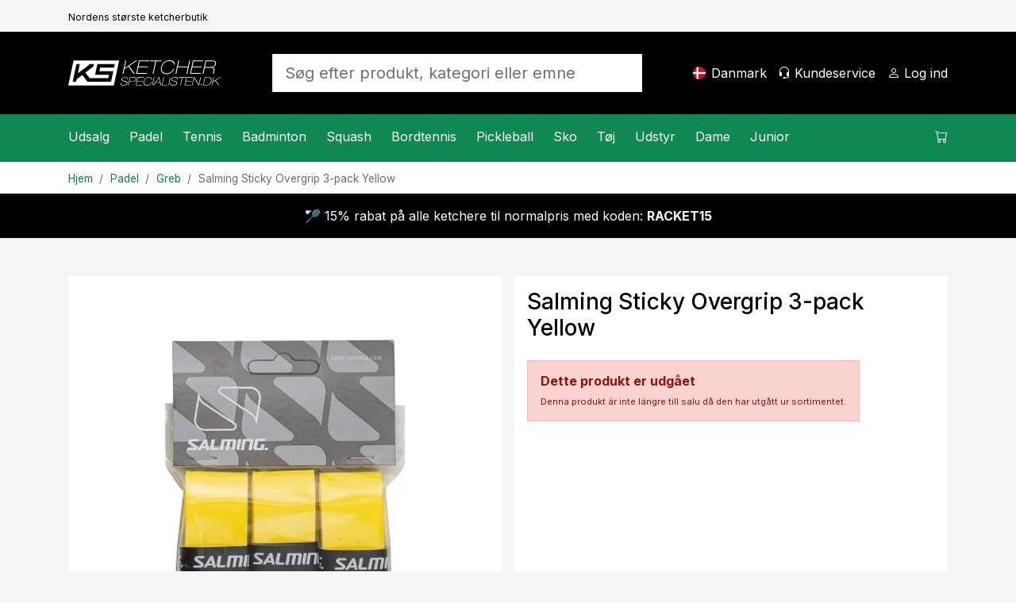

--- FILE ---
content_type: text/html; charset=utf-8
request_url: https://www.ketcherspecialisten.dk/artikel/salming-sticky-overgrip-3-pack-yellow/
body_size: 20567
content:

<!DOCTYPE html>
<html lang="da">
<head>
    <meta charset="utf-8" />
    <meta name="viewport" content="width=device-width, initial-scale=1.0" />
    <title>Salming Sticky Overgrip 3-pack Yellow - Ketcherspecialisten.dk</title>

    <link rel="preconnect" href="https://cdn.courtside.se" crossorigin>
    <link rel="dns-prefetch" href="https://cdn.courtside.se">
    <link rel="preconnect" href="https://cdn.jsdelivr.net" crossorigin>
    <link rel="dns-prefetch" href="//cdn.jsdelivr.net">
    <link rel="preconnect" href="https://fonts.googleapis.com">
    <link rel="preconnect" href="https://fonts.gstatic.com" crossorigin>

    
        <link rel="preload" as="image" fetchpriority="high" href="https://cdn.courtside.se/_files/productmedia/Thumbnail_Large/11210_23945.webp" imagesrcset="https://cdn.courtside.se/_files/productmedia/Thumbnail_Small/11210_23945.webp 320w, https://cdn.courtside.se/_files/productmedia/Thumbnail_Medium/11210_23945.webp 640w, https://cdn.courtside.se/_files/productmedia/Thumbnail_Large/11210_23945.webp 1024w, https://cdn.courtside.se/_files/productmedia/11210_23945.jpg 1600w" imagesizes="(min-width: 1200px) 600px, (min-width: 992px) 520px, (min-width: 768px) 720px, 100vw" />
    <link rel="stylesheet" href="/js/ext-components/fancybox/jquery.fancybox.css?v=3zMLjxZdgraqrv_W40GMqVuuQauCJx3wh3WQqOmiZts" />


        <link rel="canonical" href="https://www.ketcherspecialisten.dk/artikel/salming-sticky-overgrip-3-pack-yellow/" />


    
        <meta http-equiv="content-language" content="da-dk">
        <link rel="apple-touch-icon" sizes="180x180" href="https://cdn.courtside.se/_files/favicon/ketcherspecialisten/apple-touch-icon.png?v=2022">
<link rel="icon" type="image/png" sizes="32x32" href="https://cdn.courtside.se/_files/favicon/ketcherspecialisten/favicon-32x32.png?v=2022">
<link rel="icon" type="image/png" sizes="16x16" href="https://cdn.courtside.se/_files/favicon/ketcherspecialisten/favicon-16x16.png?v=2022">
<link rel="manifest" href="https://cdn.courtside.se/_files/favicon/ketcherspecialisten/site.webmanifest?v=2022">
<link rel="mask-icon" href="https://cdn.courtside.se/_files/favicon/ketcherspecialisten/safari-pinned-tab.svg?v=2022" color="#1c955f">
<link rel="shortcut icon" href="https://cdn.courtside.se/_files/favicon/ketcherspecialisten/favicon.ico?v=2022">
<meta name="msapplication-TileColor" content="#ffffff">
<meta name="msapplication-config" content="https://cdn.courtside.se/_files/favicon/ketcherspecialisten/browserconfig.xml?v=2022">
<meta name="theme-color" content="#ffffff">
        <meta property="og:type" content="website" />
        <meta property="og:site_name" content="Ketcherspecialisten.dk" />
    

    
            <link rel="alternate" href="https://ledapshop.com/" hreflang="x-default" />
    

        <meta name="description" content="Overgreb fra Salming." />
        <meta property="og:title" content="Salming Sticky Overgrip 3-pack Yellow - Ketcherspecialisten.dk" />
        <meta property="og:image" content="https://www.ketcherspecialisten.dkhttps://cdn.courtside.se/_files/productmedia/11210_23945.jpg?v=1.jpg" />
        <meta property="og:description" content="Overgreb fra Salming." />
        <meta property="og:url" content="https://www.ketcherspecialisten.dk/artikel/salming-sticky-overgrip-3-pack-yellow/" />
        <meta name="twitter:title" content="Salming Sticky Overgrip 3-pack Yellow - Ketcherspecialisten.dk" />
        <meta name="twitter:image" content="https://www.ketcherspecialisten.dkhttps://cdn.courtside.se/_files/productmedia/11210_23945.jpg?v=1.jpg" />
    

        <link rel="preconnect" href="https://fonts.googleapis.com">
<link rel="preconnect" href="https://fonts.gstatic.com" crossorigin>
<link href="https://fonts.googleapis.com/css2?family=Inter:wght@400;500;700&display=swap" rel="stylesheet">
            <link rel="stylesheet" href="/css/bootstrap.min.css?v=ww8zUc1gAeWjYpwbLvpoZLdoSLSGs3Ko4h6fhxBA03w" />
            <link rel="stylesheet" href="/css/site.min.css?v=qpBeKQ6bB0u1HJ7eSXLTmLlvE9SjoTIKwbyjCnowg2c" />
    

    <link rel="stylesheet" href="/lib/vanilla-cookieconsent/dist/cookieconsent.min.css" media="print" onload="this.media='all'">
    <link rel="preload" href="https://cdn.jsdelivr.net/npm/bootstrap-icons@1.9.1/font/bootstrap-icons.css" as="style" onload="this.onload=null;this.rel='stylesheet'">
    <noscript><link rel="stylesheet" href="https://cdn.jsdelivr.net/npm/bootstrap-icons@1.9.1/font/bootstrap-icons.css"></noscript>
    <link rel="preload" href="https://fonts.googleapis.com/css?family=Material+Icons+Outlined" as="style" onload="this.onload=null;this.rel='stylesheet'">
    <noscript><link rel="stylesheet" href="https://fonts.googleapis.com/css?family=Material+Icons+Outlined"></noscript>
</head>
<body>
    
            <div class="pre-header d-none d-xl-block">
                <div class="container container-default py-2">
                    <div class="row">
                            <div class="col"><small><small>Nordens st&#xF8;rste ketcherbutik</small></small></div>
                    </div>
                </div>
            </div>
    
    <header>
        <div class="logo-bar">
            <div class="container container-default py-2 py-xl-4">
                <div class="row align-items-center">
                    
                        <div class="col-auto order-0 col-md-auto d-xl-none mobile-menu">
                            <a href="#" id="mobileMenu" class="menu-item" aria-expanded="false" aria-label="Menu&#xA;">
                                <span class="bi-list menu-item-icon expanded-hide"></span><span class="bi-x-lg menu-item-icon expanded-show"></span>
                                <span class="menu-item-title">Menu&#xA;</span>
                            </a>
                        </div>
                        <div class="col-auto order-1 mx-auto mx-xl-0 logo py-2">
                            <a href="/" class="d-block">
                                    <img decoding="async" fetchpriority="low" src="https://cdn.courtside.se/_files/logo/ketcherspecialisten/logo.svg" alt="Ketcherspecialisten.dk Logo" />
                            </a>
                        </div>
                    
                    <div class="col-auto order-2 order-md-3 col-md-auto text-end">
                        
                                <a href="#" class="menu-item d-none d-xl-inline-block" onclick="trinityShop.openModalCountrySwitch(); return false;">
                                    <span class="fi fis rounded menu-item-icon" style="background-image: url(https://cdn.courtside.se/_files/flag-icons/1x1/dk.svg);"></span>
                                    <span class="menu-item-title">Danmark</span>
                                </a>
                                <a href="#" id="mobileSearch" data-bs-toggle="collapse" data-bs-target=".search" class="menu-item d-md-none" aria-label="S&#xF8;g&#xA;">
                                    <span class="bi-search menu-item-icon"></span>
                                </a>
                                <a href="/kundeservice/" class="menu-item d-none d-xl-inline-block">
                                    <span class="bi-headset menu-item-icon"></span>
                                    <span class="menu-item-title">Kundeservice&#xA;</span>
                                </a>
                        
                            <a href="#" data-bs-toggle="modal" data-bs-target="#modalCustomerAccount" class="menu-item" aria-label="Log ind&#xA;">
                                <span class="bi-person menu-item-icon"></span>
                                <span class="menu-item-title MyAccount" style="display: none;">Min konto</span>
                                <span class="menu-item-title LogIn" style="">Log ind&#xA;</span>
                            </a>

                        <a href="#" class="menu-item position-relative ShowCart d-xl-none" data-bs-toggle="modal" data-bs-target="#modalCart" aria-label="Indk&#xF8;bskurv&#xA;">
                            <span class="CartQuantity" style="display: none;"></span>
                            <span class="bi-cart menu-item-icon CartIcon"></span>
                            <span class="menu-item-title">
                                <span class="CartTotalSumPlaceholder">Indk&#xF8;bskurv&#xA;</span>
                                <span class="CartTotalSum" style="display: none;"></span>
                            </span>
                        </a>
                    </div>

                    <div class="col-12 order-3 col-md order-md-2 px-md-5 mx-auto search collapse">
                        <form autocomplete="off" method="post" action="" aria-label="S&#xF8;g efter produkt, kategori eller emne&#xA;">
                            
                                    <input autocomplete="false" name="hidden" type="text" style="display:none;">
                                    <input id="searchInput" name="searchInput" type="search" class="form-control form-control-lg SearchInput border-0 no-tab" placeholder="S&#xF8;g efter produkt, kategori eller emne&#xA;" autocomplete="off" />
                                    <a class="menu-item d-none" href="#" data-id="searchResult" data-hasmenu="true"></a>
                            
                        <input name="__RequestVerificationToken" type="hidden" value="CfDJ8Ctw37m_nGFHgcDsP-kyOZD15LQoO5PdwwxAx67_jCC8oCpOj6iS0Ilhd943EA0Izida81RSihBM70RUYjHvEtIoz0RamfBHcajUeHECIRzalYZfsse8JHPfA0GJ6dkbKkcGpUtEGlHavdNF8k6Ftrs" /></form>
                    </div>

                </div>
            </div>
        </div>
            <div class="menu-bar">
                <div class="container p-0">
                    <menu>
                        <div class="menu-content">
                            <div class="row">
                                <div class="col">
                                    
                                        <nav class="main-menu">
                                                        <div class="menu-item" data-id="3593" data-hasmenu="true">
                                                            <a href="#">Udsalg<span class="bi-chevron-right float-end d-xl-none"></span></a>
                                                            <div class="mega-menu p-0 py-xl-5 px-xl-3" data-id="3593">
                                                                <div class="container">
                                                                    <div class="row">
                                                                            <div class="col-12 col-xl-2">
                                                                                <div class="d-block d-xl-none sub-menu-item">
                                                                                    <a href="/kategorier/udsalg/" class="fw-bold">Udsalg:</a>
                                                                                    <a href="#" class="float-end" onclick="megaMenu.closeSubMenu(); return false;">
                                                                                        <span class="bi-arrow-left me-2"></span>Tilbage&#xA;
                                                                                    </a>
                                                                                </div>
                                                                                <a href="/kategorier/udsalg/" class="h6 d-none d-xl-block  mb-xl-1">Udsalg</a>
                                                                                    <a href="/kategorier/udsalg/padel/" class="d-block sub-menu-item mb-xl-1">Padel</a>
                                                                                    <a href="/kategorier/udsalg/tennis/" class="d-block sub-menu-item mb-xl-1">Tennis</a>
                                                                                    <a href="/kategorier/udsalg/badminton/" class="d-block sub-menu-item mb-xl-1">Badminton</a>
                                                                                    <a href="/kategorier/udsalg/squash/" class="d-block sub-menu-item mb-xl-1">Squash</a>
                                                                                    <a href="/kategorier/udsalg/bordtennis/" class="d-block sub-menu-item mb-xl-1">Bordtennis</a>
                                                                                    <a href="/kategorier/udsalg/pickleball/" class="d-block sub-menu-item mb-xl-1">Pickleball</a>
                                                                            </div>



                                                                    </div>
                                                                </div>
                                                            </div>

                                                        </div>
                                                        <div class="menu-item" data-id="26" data-hasmenu="true">
                                                            <a href="#">Padel<span class="bi-chevron-right float-end d-xl-none"></span></a>
                                                            <div class="mega-menu p-0 py-xl-5 px-xl-3" data-id="26">
                                                                <div class="container">
                                                                    <div class="row">
                                                                            <div class="col-12 col-xl-2">
                                                                                <div class="d-block d-xl-none sub-menu-item">
                                                                                    <a href="/kategorier/padel/" class="fw-bold">Padel:</a>
                                                                                    <a href="#" class="float-end" onclick="megaMenu.closeSubMenu(); return false;">
                                                                                        <span class="bi-arrow-left me-2"></span>Tilbage&#xA;
                                                                                    </a>
                                                                                </div>
                                                                                <a href="/kategorier/padel/" class="h6 d-none d-xl-block  mb-xl-1">Padel</a>
                                                                                    <a href="/kategorier/padel/kampagner-padel/" class="d-block sub-menu-item mb-xl-1">Kampagner</a>
                                                                                    <a href="/kategorier/deals/padel-deals/" class="d-block sub-menu-item mb-xl-1">Deals</a>
                                                                                    <a href="/kategorier/padel/padelbat/" class="d-block sub-menu-item mb-xl-1">Bat</a>
                                                                                    <a href="/kategorier/padel/padelbolde/" class="d-block sub-menu-item mb-xl-1">Bolde</a>
                                                                                    <a href="/kategorier/padel/padelgreb/" class="d-block sub-menu-item mb-xl-1">Greb</a>
                                                                                    <a href="/kategorier/padel/padeltasker/" class="d-block sub-menu-item mb-xl-1">Tasker</a>
                                                                                    <a href="/kategorier/padel/padeltj/" class="d-block sub-menu-item mb-xl-1">T&#xF8;j</a>
                                                                                    <a href="/kategorier/padel/padelsko/" class="d-block sub-menu-item mb-xl-1">Sko</a>
                                                                                    <a href="/kategorier/padel/padeltilbehr/" class="d-block sub-menu-item mb-xl-1">Tilbeh&#xF8;r</a>
                                                                                    <a href="/sider/padel-nyheder/" class="d-block sub-menu-item mb-xl-1">Nyheder</a>
                                                                            </div>

                                                                            <div class="col-12 p-4 pb-0 col-xl-2 px-xl-2 py-xl-0">
                                                                                <h6 class="mb-1">Varem&#xE6;rker&#xA;</h6>
                                                                                    <a class="d-block mb-1" href="/varemaerker/head">Head</a>
                                                                                    <a class="d-block mb-1" href="/varemaerker/cabra">Cabra</a>
                                                                                    <a class="d-block mb-1" href="/varemaerker/bullpadel">Bullpadel</a>
                                                                                    <a class="d-block mb-1" href="/varemaerker/nox">Nox</a>
                                                                                    <a class="d-block mb-1" href="/varemaerker/tretorn">Tretorn</a>
                                                                                    <a class="d-block mb-1" href="/varemaerker/babolat">Babolat</a>
                                                                                    <a class="d-block mb-1" href="/varemaerker/adidas">Adidas</a>
                                                                                    <a class="d-block mb-1" href="/varemaerker/wilson">Wilson</a>
                                                                                    <a class="d-block mb-1" href="/varemaerker/siux">Siux</a>
                                                                            </div>

                                                                                <div class="col-12 p-4 pb-0 col-xl-2 px-xl-2 py-xl-0">
                                                                                        <h6 class="mb-1">Inspiration og guider</h6>
                                                                                            <a class="d-block mb-1" href="/sider/padelbat-guide/">At v&#xE6;lge det rigtige padelbat</a>
                                                                                            <a class="d-block mb-1" href="/sider/guide-padelsko/">V&#xE6;lg de rette padelsko</a>
                                                                                            <a class="d-block mb-1" href="/sider/padelregler/">Padelregler</a>
                                                                                            <a class="d-block mb-1" href="/sider/populre-kontrolbats-til-padel/">Popul&#xE6;re kontrolbats til padel</a>
                                                                                            <a class="d-block mb-1" href="/sider/populre-hastighedsbats-till-padel/">Popul&#xE6;re hastighedsbat til padel</a>
                                                                                </div>
                                                                                <div class="col-12 p-4 col-xl-6 px-xl-2 py-xl-0">
                                                                                    <div class="row row-height row-height-3-1">
                                                                                            <div class="col-12 mb-3 col-xl-6 mb-xl-0">
                                                                                                <a href="/produktguide/padel/padelbat/" class="p-3 menu-item-promotion" style="background-image: url(https://cdn.courtside.se/_files/cm-images/43efa40a-694e-4b85-b1ed-37de444e11fa.jpg);">
                                                                                                    <div class="promotion-content">
                                                                                                        <h4>Sv&#xE6;rt at v&#xE6;lge en padelketcher?</h4>
                                                                                                        <p>Se, hvilken ketcher vores produktguide anbefaler til dig, og f&#xE5; 10% rabat!</p>
                                                                                                        <p class="mt-auto">
                                                                                                            <span class="btn btn-primary btn-lg">Vis</span>
                                                                                                        </p>
                                                                                                    </div>
                                                                                                </a>

                                                                                            </div>

                                                                                    </div>
                                                                                </div>

                                                                    </div>
                                                                </div>
                                                            </div>

                                                        </div>
                                                        <div class="menu-item" data-id="6" data-hasmenu="true">
                                                            <a href="#">Tennis<span class="bi-chevron-right float-end d-xl-none"></span></a>
                                                            <div class="mega-menu p-0 py-xl-5 px-xl-3" data-id="6">
                                                                <div class="container">
                                                                    <div class="row">
                                                                            <div class="col-12 col-xl-2">
                                                                                <div class="d-block d-xl-none sub-menu-item">
                                                                                    <a href="/kategorier/tennis/" class="fw-bold">Tennis:</a>
                                                                                    <a href="#" class="float-end" onclick="megaMenu.closeSubMenu(); return false;">
                                                                                        <span class="bi-arrow-left me-2"></span>Tilbage&#xA;
                                                                                    </a>
                                                                                </div>
                                                                                <a href="/kategorier/tennis/" class="h6 d-none d-xl-block  mb-xl-1">Tennis</a>
                                                                                    <a href="/kategorier/tennis/kampagner-tennis/" class="d-block sub-menu-item mb-xl-1">Kampagner</a>
                                                                                    <a href="/kategorier/tennis/tennisketchere/" class="d-block sub-menu-item mb-xl-1">Ketchere</a>
                                                                                    <a href="/kategorier/tennis/tennisbolde/" class="d-block sub-menu-item mb-xl-1">Bolde</a>
                                                                                    <a href="/kategorier/tennis/tennisgreb/" class="d-block sub-menu-item mb-xl-1">Tennisgreb</a>
                                                                                    <a href="/kategorier/tennis/tennistasker/" class="d-block sub-menu-item mb-xl-1">Tasker</a>
                                                                                    <a href="/kategorier/tennis/tennisstrenge/" class="d-block sub-menu-item mb-xl-1">Strenge</a>
                                                                                    <a href="/kategorier/tennis/tennissko/" class="d-block sub-menu-item mb-xl-1">Sko</a>
                                                                                    <a href="/kategorier/tennis/tennistj/" class="d-block sub-menu-item mb-xl-1">T&#xF8;j</a>
                                                                                    <a href="/sider/tennis-nyheder/" class="d-block sub-menu-item mb-xl-1">Nyheder</a>
                                                                            </div>

                                                                            <div class="col-12 p-4 pb-0 col-xl-2 px-xl-2 py-xl-0">
                                                                                <h6 class="mb-1">Varem&#xE6;rker&#xA;</h6>
                                                                                    <a class="d-block mb-1" href="/varemaerker/wilson">Wilson</a>
                                                                                    <a class="d-block mb-1" href="/varemaerker/babolat">Babolat</a>
                                                                                    <a class="d-block mb-1" href="/varemaerker/head">Head</a>
                                                                                    <a class="d-block mb-1" href="/varemaerker/yonex">Yonex</a>
                                                                                    <a class="d-block mb-1" href="/varemaerker/tecnifibre">Tecnifibre</a>
                                                                                    <a class="d-block mb-1" href="/varemaerker/lacoste">Lacoste</a>
                                                                            </div>

                                                                                <div class="col-12 p-4 pb-0 col-xl-2 px-xl-2 py-xl-0">
                                                                                        <h6 class="mb-1">Inspiration og guider</h6>
                                                                                            <a class="d-block mb-1" href="/sider/tennisketcher-guide/">Find den rigtige tennisketcher</a>
                                                                                            <a class="d-block mb-1" href="/sider/tennissko-guide/">Guide til tennissko</a>
                                                                                            <a class="d-block mb-1" href="/sider/tennisstrenge-guide/">Guide til ketcherstrenge</a>
                                                                                            <a class="d-block mb-1" href="/sider/den-professionelles-valg-tennis/">Den professionelles valg 2026</a>
                                                                                            <a class="d-block mb-1" href="/sider/tennisketcher-bedst-i-test/">Tennisketcher - Bedst i test</a>
                                                                                </div>
                                                                                <div class="col-12 p-4 col-xl-6 px-xl-2 py-xl-0">
                                                                                    <div class="row row-height row-height-3-1">
                                                                                            <div class="col-12 mb-3 col-xl-6 mb-xl-0">
                                                                                                <a href="/produktguide/tennis/tennisketchere/" class="p-3 menu-item-promotion" style="background-image: url(https://cdn.courtside.se/_files/cm-images/a8a839a4-600a-4490-8813-f303310eb195.jpg);">
                                                                                                    <div class="promotion-content">
                                                                                                        <h4>Sv&#xE6;rt at v&#xE6;lge en tennisketcher?</h4>
                                                                                                        <p>Se, hvilken ketcher vores produktguide anbefaler til dig, og f&#xE5; 10% rabat!</p>
                                                                                                        <p class="mt-auto">
                                                                                                            <span class="btn btn-primary btn-lg">Vis</span>
                                                                                                        </p>
                                                                                                    </div>
                                                                                                </a>

                                                                                            </div>

                                                                                    </div>
                                                                                </div>

                                                                    </div>
                                                                </div>
                                                            </div>

                                                        </div>
                                                        <div class="menu-item" data-id="9" data-hasmenu="true">
                                                            <a href="#">Badminton<span class="bi-chevron-right float-end d-xl-none"></span></a>
                                                            <div class="mega-menu p-0 py-xl-5 px-xl-3" data-id="9">
                                                                <div class="container">
                                                                    <div class="row">
                                                                            <div class="col-12 col-xl-2">
                                                                                <div class="d-block d-xl-none sub-menu-item">
                                                                                    <a href="/kategorier/badminton/" class="fw-bold">Badminton:</a>
                                                                                    <a href="#" class="float-end" onclick="megaMenu.closeSubMenu(); return false;">
                                                                                        <span class="bi-arrow-left me-2"></span>Tilbage&#xA;
                                                                                    </a>
                                                                                </div>
                                                                                <a href="/kategorier/badminton/" class="h6 d-none d-xl-block  mb-xl-1">Badminton</a>
                                                                                    <a href="/kategorier/badminton/kampagner-badminton/" class="d-block sub-menu-item mb-xl-1">Kampagner</a>
                                                                                    <a href="/kategorier/badminton/badmintonketchere/" class="d-block sub-menu-item mb-xl-1">Ketchere</a>
                                                                                    <a href="/kategorier/badminton/badmintonbolde/" class="d-block sub-menu-item mb-xl-1">Bolde</a>
                                                                                    <a href="/kategorier/badminton/badmintontasker/" class="d-block sub-menu-item mb-xl-1">Tasker</a>
                                                                                    <a href="/kategorier/badminton/badmintonstrenge/" class="d-block sub-menu-item mb-xl-1">Strenge</a>
                                                                                    <a href="/kategorier/badminton/badmintonsko/" class="d-block sub-menu-item mb-xl-1">Sko</a>
                                                                                    <a href="/sider/badminton-nyheder/" class="d-block sub-menu-item mb-xl-1">Nyheder</a>
                                                                            </div>

                                                                            <div class="col-12 p-4 pb-0 col-xl-2 px-xl-2 py-xl-0">
                                                                                <h6 class="mb-1">Varem&#xE6;rker&#xA;</h6>
                                                                                    <a class="d-block mb-1" href="/varemaerker/yonex">Yonex</a>
                                                                                    <a class="d-block mb-1" href="/varemaerker/fz-forza">FZ Forza</a>
                                                                                    <a class="d-block mb-1" href="/varemaerker/victor">Victor</a>
                                                                                    <a class="d-block mb-1" href="/varemaerker/babolat">Babolat</a>
                                                                            </div>

                                                                                <div class="col-12 p-4 pb-0 col-xl-2 px-xl-2 py-xl-0">
                                                                                        <h6 class="mb-1">Inspiration og guider</h6>
                                                                                            <a class="d-block mb-1" href="/sider/badmintonketcher-guide/">V&#xE6;lg den rigtige badmintonketcher!</a>
                                                                                </div>
                                                                                <div class="col-12 p-4 col-xl-6 px-xl-2 py-xl-0">
                                                                                    <div class="row row-height row-height-3-1">
                                                                                            <div class="col-12 mb-3 col-xl-6 mb-xl-0">
                                                                                                <a href="/sider/vores-mest-populre-badmintonketchere/" class="p-3 menu-item-promotion" style="background-image: url(https://cdn.courtside.se/_files/cm-images/da5f6f61-6864-42a0-a34c-e0fc128cfde9.jpg);">
                                                                                                    <div class="promotion-content">
                                                                                                        <h4>Vores bedste ketchere til alle niveauer</h4>
                                                                                                        <p>Vores mest popul&#xE6;re badmintonketchere til alle forskellige niveauer </p>
                                                                                                        <p class="mt-auto">
                                                                                                            <span class="btn btn-primary btn-lg">Vis</span>
                                                                                                        </p>
                                                                                                    </div>
                                                                                                </a>

                                                                                            </div>
                                                                                            <div class="col-12 mb-3 col-xl-6 mb-xl-0">
                                                                                                <a href="/produktguide/badminton/badmintonketchere/" class="p-3 menu-item-promotion" style="background-image: url(https://cdn.courtside.se/_files/cm-images/eb24493e-ac06-46b6-9ede-e2b87db12208.jpg);">
                                                                                                    <div class="promotion-content">
                                                                                                        <h4>Sv&#xE6;rt at v&#xE6;lge en badmintonketcher?</h4>
                                                                                                        <p>Se, hvilken ketcher vores produktv&#xE6;lger anbefaler til dig, og f&#xE5; 10% rabat!</p>
                                                                                                        <p class="mt-auto">
                                                                                                            <span class="btn btn-primary btn-lg">Vis</span>
                                                                                                        </p>
                                                                                                    </div>
                                                                                                </a>

                                                                                            </div>

                                                                                    </div>
                                                                                </div>

                                                                    </div>
                                                                </div>
                                                            </div>

                                                        </div>
                                                        <div class="menu-item" data-id="16" data-hasmenu="true">
                                                            <a href="#">Squash<span class="bi-chevron-right float-end d-xl-none"></span></a>
                                                            <div class="mega-menu p-0 py-xl-5 px-xl-3" data-id="16">
                                                                <div class="container">
                                                                    <div class="row">
                                                                            <div class="col-12 col-xl-2">
                                                                                <div class="d-block d-xl-none sub-menu-item">
                                                                                    <a href="/kategorier/squash/" class="fw-bold">Squash:</a>
                                                                                    <a href="#" class="float-end" onclick="megaMenu.closeSubMenu(); return false;">
                                                                                        <span class="bi-arrow-left me-2"></span>Tilbage&#xA;
                                                                                    </a>
                                                                                </div>
                                                                                <a href="/kategorier/squash/" class="h6 d-none d-xl-block  mb-xl-1">Squash</a>
                                                                                    <a href="/kategorier/squash/kampagner-squash/" class="d-block sub-menu-item mb-xl-1">Kampagner</a>
                                                                                    <a href="/kategorier/squash/squashketchere/" class="d-block sub-menu-item mb-xl-1">Ketchere</a>
                                                                                    <a href="/kategorier/squash/squashbolde/" class="d-block sub-menu-item mb-xl-1">Bolde</a>
                                                                                    <a href="/kategorier/squash/squashtasker/" class="d-block sub-menu-item mb-xl-1">Tasker</a>
                                                                                    <a href="/kategorier/squash/squashstrenge/" class="d-block sub-menu-item mb-xl-1">Strenge</a>
                                                                                    <a href="/kategorier/squash/squashsko/" class="d-block sub-menu-item mb-xl-1">Sko</a>
                                                                                    <a href="/sider/squash-nyheder/" class="d-block sub-menu-item mb-xl-1">Nyheder</a>
                                                                            </div>

                                                                            <div class="col-12 p-4 pb-0 col-xl-2 px-xl-2 py-xl-0">
                                                                                <h6 class="mb-1">Varem&#xE6;rker&#xA;</h6>
                                                                                    <a class="d-block mb-1" href="/varemaerker/dunlop">Dunlop</a>
                                                                                    <a class="d-block mb-1" href="/varemaerker/tecnifibre">Tecnifibre</a>
                                                                            </div>

                                                                                <div class="col-12 p-4 pb-0 col-xl-2 px-xl-2 py-xl-0">
                                                                                        <h6 class="mb-1">Inspiration og guider</h6>
                                                                                            <a class="d-block mb-1" href="/sider/squashketcher-guide/">Find den rigtige Squashketcher</a>
                                                                                </div>
                                                                                <div class="col-12 p-4 col-xl-6 px-xl-2 py-xl-0">
                                                                                    <div class="row row-height row-height-3-1">
                                                                                            <div class="col-12 mb-3 col-xl-6 mb-xl-0">
                                                                                                <a href="/sider/hvilke-squashbolde-skal-man-vlge/" class="p-3 menu-item-promotion" style="background-image: url(https://cdn.courtside.se/_files/cm-images/f5da0ae1-b922-43b8-9971-f08b7832c134.jpg);">
                                                                                                    <div class="promotion-content">
                                                                                                        <h4>Hvilke bolde du skal v&#xE6;lge?</h4>
                                                                                                        <p>Sv&#xE6;rt at v&#xE6;lge bolde? Vi hj&#xE6;lper dig med at finde den rigtige!</p>
                                                                                                        <p class="mt-auto">
                                                                                                            <span class="btn btn-primary btn-lg">Vis</span>
                                                                                                        </p>
                                                                                                    </div>
                                                                                                </a>

                                                                                            </div>
                                                                                            <div class="col-12 mb-3 col-xl-6 mb-xl-0">
                                                                                                <a href="/produktguide/squash/squashketchere/" class="p-3 menu-item-promotion" style="background-image: url(https://cdn.courtside.se/_files/cm-images/a9c306c4-b0f4-4a1e-9fdf-56baf50d8ec0.jpg);">
                                                                                                    <div class="promotion-content">
                                                                                                        <h4>Sv&#xE6;rt at v&#xE6;lge en squashketcher</h4>
                                                                                                        <p>Se, hvilken ketcher vores produktv&#xE6;lger anbefaler til dig, og f&#xE5; 10% rabat</p>
                                                                                                        <p class="mt-auto">
                                                                                                            <span class="btn btn-primary btn-lg">Vis</span>
                                                                                                        </p>
                                                                                                    </div>
                                                                                                </a>

                                                                                            </div>

                                                                                    </div>
                                                                                </div>

                                                                    </div>
                                                                </div>
                                                            </div>

                                                        </div>
                                                        <div class="menu-item" data-id="19" data-hasmenu="true">
                                                            <a href="#">Bordtennis<span class="bi-chevron-right float-end d-xl-none"></span></a>
                                                            <div class="mega-menu p-0 py-xl-5 px-xl-3" data-id="19">
                                                                <div class="container">
                                                                    <div class="row">
                                                                            <div class="col-12 col-xl-2">
                                                                                <div class="d-block d-xl-none sub-menu-item">
                                                                                    <a href="/kategorier/bordtennis/" class="fw-bold">Bordtennis:</a>
                                                                                    <a href="#" class="float-end" onclick="megaMenu.closeSubMenu(); return false;">
                                                                                        <span class="bi-arrow-left me-2"></span>Tilbage&#xA;
                                                                                    </a>
                                                                                </div>
                                                                                <a href="/kategorier/bordtennis/" class="h6 d-none d-xl-block  mb-xl-1">Bordtennis</a>
                                                                                    <a href="/kategorier/bordtennis/kampagner-bordtennis/" class="d-block sub-menu-item mb-xl-1">Kampagner</a>
                                                                                    <a href="/kategorier/bordtennis/bordtennisbat/" class="d-block sub-menu-item mb-xl-1">Bordtennisbat</a>
                                                                                    <a href="/kategorier/bordtennis/bordtennisbattr/" class="d-block sub-menu-item mb-xl-1">Bordtennisbattr&#xE6;</a>
                                                                                    <a href="/kategorier/bordtennis/bordtennisbelgninger/" class="d-block sub-menu-item mb-xl-1">Bordtennisbel&#xE6;gninger</a>
                                                                                    <a href="/kategorier/bordtennis/bordtennisbolde/" class="d-block sub-menu-item mb-xl-1">Bordtennisbolde</a>
                                                                                    <a href="/kategorier/bordtennis/bordtennistilbehr/" class="d-block sub-menu-item mb-xl-1">Bordtennistilbeh&#xF8;r</a>
                                                                                    <a href="/kategorier/bordtennis/bordtennisborde/" class="d-block sub-menu-item mb-xl-1">Bordtennisborde</a>
                                                                                    <a href="/kategorier/bordtennis/netstillinger/" class="d-block sub-menu-item mb-xl-1">Netstillinger</a>
                                                                                    <a href="/sider/bordtennisnyheter/" class="d-block sub-menu-item mb-xl-1">Nyheder</a>
                                                                            </div>

                                                                            <div class="col-12 p-4 pb-0 col-xl-2 px-xl-2 py-xl-0">
                                                                                <h6 class="mb-1">Varem&#xE6;rker&#xA;</h6>
                                                                                    <a class="d-block mb-1" href="/varemaerker/donic">Donic</a>
                                                                                    <a class="d-block mb-1" href="/varemaerker/double-fish">Double Fish</a>
                                                                                    <a class="d-block mb-1" href="/varemaerker/stiga">Stiga</a>
                                                                                    <a class="d-block mb-1" href="/varemaerker/victor">Victor</a>
                                                                                    <a class="d-block mb-1" href="/varemaerker/yasaka">Yasaka</a>
                                                                            </div>

                                                                                <div class="col-12 p-4 pb-0 col-xl-2 px-xl-2 py-xl-0">
                                                                                        <h6 class="mb-1">Inspiration og guider</h6>
                                                                                            <a class="d-block mb-1" href="/sider/byg-dit-bordtennisbat-guide/">Byg dit bordtennisbat&#xA0;- Guide</a>
                                                                                            <a class="d-block mb-1" href="/sider/antal-stjerner-guide-bordtennisbat/">Antal stjerner - bordtennisbat</a>
                                                                                </div>

                                                                    </div>
                                                                </div>
                                                            </div>

                                                        </div>
                                                        <div class="menu-item" data-id="4501" data-hasmenu="true">
                                                            <a href="#">Pickleball<span class="bi-chevron-right float-end d-xl-none"></span></a>
                                                            <div class="mega-menu p-0 py-xl-5 px-xl-3" data-id="4501">
                                                                <div class="container">
                                                                    <div class="row">
                                                                            <div class="col-12 col-xl-2">
                                                                                <div class="d-block d-xl-none sub-menu-item">
                                                                                    <a href="/kategorier/pickleball/" class="fw-bold">Pickleball:</a>
                                                                                    <a href="#" class="float-end" onclick="megaMenu.closeSubMenu(); return false;">
                                                                                        <span class="bi-arrow-left me-2"></span>Tilbage&#xA;
                                                                                    </a>
                                                                                </div>
                                                                                <a href="/kategorier/pickleball/" class="h6 d-none d-xl-block  mb-xl-1">Pickleball</a>
                                                                                    <a href="/kategorier/pickleball/kampagner-pickleball/" class="d-block sub-menu-item mb-xl-1">Kampagner</a>
                                                                                    <a href="/kategorier/pickleball/pickleballbat/" class="d-block sub-menu-item mb-xl-1">Bat</a>
                                                                                    <a href="/kategorier/pickleball/bolde-til-pickleball/" class="d-block sub-menu-item mb-xl-1">Bolde</a>
                                                                                    <a href="/kategorier/pickleball/pickleballtasker/" class="d-block sub-menu-item mb-xl-1">Pickleballtasker</a>
                                                                                    <a href="/kategorier/pickleball/pickleballnet/" class="d-block sub-menu-item mb-xl-1">Pickleballnet</a>
                                                                                    <a href="/kategorier/pickleball/pickleballsko/" class="d-block sub-menu-item mb-xl-1">Pickleballsko</a>
                                                                            </div>

                                                                            <div class="col-12 p-4 pb-0 col-xl-2 px-xl-2 py-xl-0">
                                                                                <h6 class="mb-1">Varem&#xE6;rker&#xA;</h6>
                                                                                    <a class="d-block mb-1" href="/varemaerker/head">Head</a>
                                                                                    <a class="d-block mb-1" href="/varemaerker/nox">Nox</a>
                                                                                    <a class="d-block mb-1" href="/varemaerker/stiga">Stiga</a>
                                                                                    <a class="d-block mb-1" href="/varemaerker/wilson">Wilson</a>
                                                                                    <a class="d-block mb-1" href="/varemaerker/babolat">Babolat</a>
                                                                                    <a class="d-block mb-1" href="/varemaerker/fz-forza">FZ Forza</a>
                                                                            </div>

                                                                                <div class="col-12 p-4 pb-0 col-xl-2 px-xl-2 py-xl-0">
                                                                                        <h6 class="mb-1">Inspiration og guider</h6>
                                                                                            <a class="d-block mb-1" href="/sider/pickleball-regler/">Pickleball regler</a>
                                                                                </div>

                                                                    </div>
                                                                </div>
                                                            </div>

                                                        </div>
                                                        <div class="menu-item" data-id="46" data-hasmenu="true">
                                                            <a href="#">Sko<span class="bi-chevron-right float-end d-xl-none"></span></a>
                                                            <div class="mega-menu p-0 py-xl-5 px-xl-3" data-id="46">
                                                                <div class="container">
                                                                    <div class="row">
                                                                            <div class="col-12 col-xl-2">
                                                                                <div class="d-block d-xl-none sub-menu-item">
                                                                                    <a href="/kategorier/sko/" class="fw-bold">Sko:</a>
                                                                                    <a href="#" class="float-end" onclick="megaMenu.closeSubMenu(); return false;">
                                                                                        <span class="bi-arrow-left me-2"></span>Tilbage&#xA;
                                                                                    </a>
                                                                                </div>
                                                                                <a href="/kategorier/sko/" class="h6 d-none d-xl-block  mb-xl-1">Sko</a>
                                                                                    <a href="/kategorier/deals/sko-deals/" class="d-block sub-menu-item mb-xl-1">Deals</a>
                                                                                    <a href="/kategorier/padel/padelsko/" class="d-block sub-menu-item mb-xl-1">Padelsko</a>
                                                                                    <a href="/kategorier/tennis/tennissko/" class="d-block sub-menu-item mb-xl-1">Tennissko</a>
                                                                                    <a href="/kategorier/badminton/badmintonsko/" class="d-block sub-menu-item mb-xl-1">Badmintonsko</a>
                                                                                    <a href="/kategorier/squash/squashsko/" class="d-block sub-menu-item mb-xl-1">Squashsko</a>
                                                                                    <a href="/kategorier/pickleball/pickleballsko/" class="d-block sub-menu-item mb-xl-1">Pickleballsko</a>
                                                                            </div>


                                                                                <div class="col-12 p-4 col-xl-6 px-xl-2 py-xl-0">
                                                                                    <div class="row row-height row-height-3-1">
                                                                                            <div class="col-12 mb-3 col-xl-6 mb-xl-0">
                                                                                                <a href="/sider/skostrrelser/" class="p-3 menu-item-promotion" style="background-image: url(https://cdn.courtside.se/_files/cm-images/905fd8f0-4432-4ec0-ad25-ab793f0411f8.jpg);">
                                                                                                    <div class="promotion-content">
                                                                                                        <h4>Guide til skost&#xF8;rrelser</h4>
                                                                                                        <p>Se vores st&#xF8;rrelsesskema for hvert m&#xE6;rke!</p>
                                                                                                        <p class="mt-auto">
                                                                                                            <span class="btn btn-primary btn-lg">Vis</span>
                                                                                                        </p>
                                                                                                    </div>
                                                                                                </a>

                                                                                            </div>

                                                                                    </div>
                                                                                </div>

                                                                    </div>
                                                                </div>
                                                            </div>

                                                        </div>
                                                        <div class="menu-item" data-id="29" data-hasmenu="true">
                                                            <a href="#">T&#xF8;j<span class="bi-chevron-right float-end d-xl-none"></span></a>
                                                            <div class="mega-menu p-0 py-xl-5 px-xl-3" data-id="29">
                                                                <div class="container">
                                                                    <div class="row">
                                                                            <div class="col-12 col-xl-2">
                                                                                <div class="d-block d-xl-none sub-menu-item">
                                                                                    <a href="/kategorier/tj/" class="fw-bold">T&#xF8;j:</a>
                                                                                    <a href="#" class="float-end" onclick="megaMenu.closeSubMenu(); return false;">
                                                                                        <span class="bi-arrow-left me-2"></span>Tilbage&#xA;
                                                                                    </a>
                                                                                </div>
                                                                                <a href="/kategorier/tj/" class="h6 d-none d-xl-block  mb-xl-1">T&#xF8;j</a>
                                                                                    <a href="/kategorier/deals/tj-deals/" class="d-block sub-menu-item mb-xl-1">Deals</a>
                                                                                    <a href="/kategorier/tj/overdel/" class="d-block sub-menu-item mb-xl-1">Overdel</a>
                                                                                    <a href="/kategorier/tj/underdel/" class="d-block sub-menu-item mb-xl-1">Underdel</a>
                                                                                    <a href="/kategorier/tj/strmper/" class="d-block sub-menu-item mb-xl-1">Str&#xF8;mper</a>
                                                                                    <a href="/kategorier/tj/tilbehr/" class="d-block sub-menu-item mb-xl-1">Tilbeh&#xF8;r</a>
                                                                                    <a href="/kategorier/tj/undertj/" class="d-block sub-menu-item mb-xl-1">Undert&#xF8;j</a>
                                                                            </div>

                                                                            <div class="col-12 p-4 pb-0 col-xl-2 px-xl-2 py-xl-0">
                                                                                <h6 class="mb-1">Varem&#xE6;rker&#xA;</h6>
                                                                                    <a class="d-block mb-1" href="/varemaerker/adidas">Adidas</a>
                                                                                    <a class="d-block mb-1" href="/varemaerker/nike">Nike</a>
                                                                                    <a class="d-block mb-1" href="/varemaerker/bjorn-borg">Bj&#xF6;rn Borg</a>
                                                                                    <a class="d-block mb-1" href="/varemaerker/bullpadel">Bullpadel</a>
                                                                            </div>


                                                                    </div>
                                                                </div>
                                                            </div>

                                                        </div>
                                                        <div class="menu-item" data-id="36" data-hasmenu="true">
                                                            <a href="#">Udstyr<span class="bi-chevron-right float-end d-xl-none"></span></a>
                                                            <div class="mega-menu p-0 py-xl-5 px-xl-3" data-id="36">
                                                                <div class="container">
                                                                    <div class="row">
                                                                            <div class="col-12 col-xl-2">
                                                                                <div class="d-block d-xl-none sub-menu-item">
                                                                                    <a href="/kategorier/udstyr/" class="fw-bold">Udstyr:</a>
                                                                                    <a href="#" class="float-end" onclick="megaMenu.closeSubMenu(); return false;">
                                                                                        <span class="bi-arrow-left me-2"></span>Tilbage&#xA;
                                                                                    </a>
                                                                                </div>
                                                                                <a href="/kategorier/udstyr/" class="h6 d-none d-xl-block  mb-xl-1">Udstyr</a>
                                                                                    <a href="/kategorier/udstyr/grebband/" class="d-block sub-menu-item mb-xl-1">Grebb&#xE5;nd</a>
                                                                                    <a href="/kategorier/udstyr/vibrationsdmpere/" class="d-block sub-menu-item mb-xl-1">Vibrationsd&#xE6;mpere</a>
                                                                                    <a href="/kategorier/udstyr/vandflasker/" class="d-block sub-menu-item mb-xl-1">Vandflasker</a>
                                                                                    <a href="/kategorier/udstyr/beskyttelse/" class="d-block sub-menu-item mb-xl-1">Beskyttelse</a>
                                                                                    <a href="/kategorier/udstyr/minitennisnet-badmintonnet/" class="d-block sub-menu-item mb-xl-1">Minitennisnet/Badmintonnet</a>
                                                                                    <a href="/kategorier/udstyr/banetilbehr/" class="d-block sub-menu-item mb-xl-1">Banetilbeh&#xF8;r</a>
                                                                                    <a href="/kategorier/udstyr/opstrengningsmaskiner/" class="d-block sub-menu-item mb-xl-1">Opstrengningsmaskiner</a>
                                                                                    <a href="/kategorier/udstyr/gavekort/" class="d-block sub-menu-item mb-xl-1">Gavekort</a>
                                                                                    <a href="/kategorier/udstyr/boldmaskiner/" class="d-block sub-menu-item mb-xl-1">Boldmaskiner</a>
                                                                                    <a href="/kategorier/udstyr/vrigt/" class="d-block sub-menu-item mb-xl-1">&#xD8;vrigt</a>
                                                                            </div>



                                                                    </div>
                                                                </div>
                                                            </div>

                                                        </div>
                                                        <div class="menu-item" data-id="5588" data-hasmenu="true">
                                                            <a href="#">Dame<span class="bi-chevron-right float-end d-xl-none"></span></a>
                                                            <div class="mega-menu p-0 py-xl-5 px-xl-3" data-id="5588">
                                                                <div class="container">
                                                                    <div class="row">
                                                                                <div class="col-12 p-4 pb-0 col-xl-2 px-xl-2 py-xl-0">
                                                                                    <h6 class="mb-1">Padel Dame</h6>
                                                                                        <a class="d-block mb-1" href="/kategorier/padel/padelbat-dame/">Bat</a>
                                                                                        <a class="d-block mb-1" href="/kategorier/padel/padelsko-dame/">Sko</a>
                                                                                        <a class="d-block mb-1" href="/kategorier/padel/padeltj-dame/">T&#xF8;j</a>
                                                                                </div>
                                                                                <div class="col-12 p-4 pb-0 col-xl-2 px-xl-2 py-xl-0">
                                                                                    <h6 class="mb-1">Tennis Dame</h6>
                                                                                        <a class="d-block mb-1" href="/kategorier/tennis/tennisketchere-dame/">Ketchere</a>
                                                                                        <a class="d-block mb-1" href="/kategorier/tennis/tennissko-dame/">Sko</a>
                                                                                        <a class="d-block mb-1" href="/kategorier/tennis/tennistj-dame/">T&#xF8;j</a>
                                                                                </div>
                                                                                <div class="col-12 p-4 pb-0 col-xl-2 px-xl-2 py-xl-0">
                                                                                    <h6 class="mb-1">Badminton Dame</h6>
                                                                                        <a class="d-block mb-1" href="/kategorier/badminton/badmintonketchere-dame/">Ketchere</a>
                                                                                        <a class="d-block mb-1" href="/kategorier/badminton/badmintonsko-dame/">Sko</a>
                                                                                </div>


                                                                                <div class="col-12 p-4 col-xl-6 px-xl-2 py-xl-0">
                                                                                    <div class="row row-height row-height-3-1">
                                                                                            <div class="col-12 mb-3 col-xl-6 mb-xl-0">
                                                                                                <a href="/sider/tennisguiden-dam/" class="p-3 menu-item-promotion" style="background-image: url(https://cdn.courtside.se/_files/cm-images/fd792cb5-8aed-4728-bcf2-dbe69ca955d6.jpg);">
                                                                                                    <div class="promotion-content">
                                                                                                        <h4>Finn den riktige tennisracketen!</h4>
                                                                                                        <p>Guiden for kvinnelige spillere.</p>
                                                                                                        <p class="mt-auto">
                                                                                                            <span class="btn btn-primary btn-lg">Vis</span>
                                                                                                        </p>
                                                                                                    </div>
                                                                                                </a>

                                                                                            </div>
                                                                                            <div class="col-12 mb-3 col-xl-6 mb-xl-0">
                                                                                                <a href="/kategorier/padel/padelbat-dame/" class="p-3 menu-item-promotion" style="background-image: url(https://cdn.courtside.se/_files/cm-images/9ed3747b-7e4c-413a-8d7d-a3ad954609ba.jpg);">
                                                                                                    <div class="promotion-content">
                                                                                                        <h4>Finn den rette padelracketen!</h4>
                                                                                                        <p>Guiden for kvinnelige spillere</p>
                                                                                                        <p class="mt-auto">
                                                                                                            <span class="btn btn-primary btn-lg">Vis</span>
                                                                                                        </p>
                                                                                                    </div>
                                                                                                </a>

                                                                                            </div>

                                                                                    </div>
                                                                                </div>

                                                                    </div>
                                                                </div>
                                                            </div>

                                                        </div>
                                                        <div class="menu-item" data-id="4828" data-hasmenu="true">
                                                            <a href="#">Junior<span class="bi-chevron-right float-end d-xl-none"></span></a>
                                                            <div class="mega-menu p-0 py-xl-5 px-xl-3" data-id="4828">
                                                                <div class="container">
                                                                    <div class="row">
                                                                            <div class="col-12 col-xl-2">
                                                                                <div class="d-block d-xl-none sub-menu-item">
                                                                                    <a href="/kategorier/junior/" class="fw-bold">Junior:</a>
                                                                                    <a href="#" class="float-end" onclick="megaMenu.closeSubMenu(); return false;">
                                                                                        <span class="bi-arrow-left me-2"></span>Tilbage&#xA;
                                                                                    </a>
                                                                                </div>
                                                                                <a href="/kategorier/junior/" class="h6 d-none d-xl-block  mb-xl-1">Junior</a>
                                                                                    <a href="/kategorier/junior/padel-for-juniorer/" class="d-block sub-menu-item mb-xl-1">Padel for juniorer</a>
                                                                                    <a href="/kategorier/junior/tennis-for-juniorer/" class="d-block sub-menu-item mb-xl-1">Tennis for juniorer</a>
                                                                                    <a href="/kategorier/junior/badminton-for-juniorer/" class="d-block sub-menu-item mb-xl-1">Badminton for juniorer</a>
                                                                                    <a href="/kategorier/junior/juniortj/" class="d-block sub-menu-item mb-xl-1">Juniort&#xF8;j</a>
                                                                            </div>



                                                                    </div>
                                                                </div>
                                                            </div>

                                                        </div>
                                            <div class="menu-item d-xl-none">
                                                <a href="/kundeservice/" data-hasmenu="false">
                                                    Kundeservice&#xA;
                                                </a>
                                            </div>
                                                <div class="menu-item d-xl-none">
                                                    <a href="#" data-hasmenu="false" onclick="trinityShop.openModalCountrySwitch(); return false;">
                                                        <span class="fi fis rounded me-2" style="background-image: url(https://cdn.courtside.se/_files/flag-icons/1x1/dk.svg);"></span>
                                                        Danmark
                                                    </a>
                                                </div>
                                        </nav>
                                    
                                </div>
                                <div class="col-auto d-none d-xl-block">
                                    <a href="#" class="ShowCart" data-bs-toggle="modal" data-bs-target="#modalCart">
                                        <span class="bi-cart CartIcon"></span>
                                        <span class="CartTotalSum" style="display: none;"></span>
                                        <span class="CartQuantity" style="display: none;"></span>
                                    </a>
                                </div>
                            </div>
                        </div>
                    </menu>
                </div>
            </div>
            <div class="search-result">
                <div class="mega-menu p-3 SearchResult bg-gray" data-id="searchResult" style="display: none;">
                    <div class="container">
                        <div class="text-end">
                            <button type="button" class="btn-close" onclick="megaMenu.close();"></button>
                        </div>
                        <div class="SearchResultContent"></div>
                    </div>
                </div>
            </div>
            <div class="menu-backdrop fade"></div>
    </header>
    <main role="main" class="h-100">
        <!-- PublicWebCacheTagType.Header: 639044229396539869 -->
            <div class="crumbs">
                <div class="container px-3">
                    <a href="/" class="crumb crumb-home">Hjem</a>
                            <a href="/kategorier/padel/" class="crumb">Padel</a>
                            <a href="/kategorier/padel/padelgreb/" class="crumb">Greb</a>
                            <span class="crumb"><span class="d-none d-md-inline">Salming&nbsp;</span>Sticky Overgrip 3-pack Yellow</span></span>
                </div>
            </div>

        
<div class="CMArticleContent" data-id="687"><div id="cms-block-19959" style="background-color: #000000;" class="p-0"><div class="container"><div class="row"><div class="col-md-12 d-flex p-3" style="background-color: transparent;" data-cmtype="1"><div class="w-100 cm-column-content"><p style="text-align: center;"><span style="color: #ffffff;">🏸 15% rabat på alle ketchere til normalpris med koden:&nbsp;<strong>RACKET15</strong></span></p></div></div></div></div></div></div>        

        

        



    <div class="container p-3 py-lg-4 py-xl-5 ProductDetail" data-tag="productDetail" data-product="11210" data-sku="SSOG3-12" data-brand="17" data-brandname="Salming" data-segment="" data-category="" data-categoryname="" data-name="Salming Sticky Overgrip 3-pack Yellow" data-modelname="Sticky Overgrip 3-pack" data-variantname="Yellow" data-modelyear="" data-price="69.00">
        <div class="row mb-4">
            <div class="col-12 col-md-6 mb-4 mb-md-0">
                <!-- Slider main container -->
<div class="bg-white product-media">
    <div class="swiper product-image">

        <!-- Additional required wrapper -->
        <div class="swiper-wrapper">
            <!-- Slides -->
                    <div class="swiper-slide">
                        <a href="https://cdn.courtside.se/_files/productmedia/11210_23945.jpg" data-fancybox="gallery" aria-label="Produktbillede" class="product-media-image">
                            <img fetchpriority="high" loading="eager"
                                decoding="async"
                                src="https://cdn.courtside.se/_files/productmedia/Thumbnail_Small/11210_23945.webp"
                                srcset="https://cdn.courtside.se/_files/productmedia/Thumbnail_Small/11210_23945.webp 320w, https://cdn.courtside.se/_files/productmedia/Thumbnail_Medium/11210_23945.webp 640w, https://cdn.courtside.se/_files/productmedia/Thumbnail_Large/11210_23945.webp 1024w, https://cdn.courtside.se/_files/productmedia/11210_23945.jpg 1600w"
                                sizes="(min-width: 1200px) 600px, (min-width: 992px) 520px, (min-width: 768px) 720px, 100vw"
                                class="d-block w-100"
                                alt="Salming Sticky Overgrip 3-pack Yellow" />
                        </a>
                    </div>
        </div>
    </div>
    <div class="product-media-pagination d-md-none"></div>
</div>

            </div>
            <div class="col-12 col-md-6">
                <div class="bg-white p-3 p-xxl-4 p-xxxl-5 h-100">
                    <div class="row">
                        <div class="col-12 col-xl-10 col-xxl-9 col-xxxl-8">
                            <h1 class="product-name">Salming Sticky Overgrip 3-pack Yellow</h1>
                        </div>
                    </div>
                        <div class="row mt-3 mb-4">
                            <div class="col-12 col-sm-auto">
                                <div class="alert alert-danger text-smaller">
                                    <h6>
                                        Dette produkt er udg&#xE5;et&#xA;
                                    </h6>
                                    <p>Denna produkt är inte längre till salu då den har utgått ur sortimentet.</p>
                                </div>
                            </div>
                        </div>
                </div>
            </div>
        </div>
        <ul class="nav nav-tabs mt-5 d-none d-md-flex" id="myTab" role="tablist">
                <li class="nav-item" role="presentation">
                    <button class="nav-link active" id="tabDescription" data-bs-toggle="tab" data-bs-target="#descriptionContent" type="button" role="tab" aria-controls="descriptionContent" aria-selected="true">
                        <h4>Beskrivelse&#xA;</h4>
                    </button>
                </li>

        </ul>
        <div class="tab-content" id="productTabContent">
                <a href="#" class="d-block d-md-none bg-white text-big fw-semibold text-black p-2" data-bs-toggle="collapse" data-bs-target="#descriptionContent" aria-expanded="true">
                    <span class="bi-chevron-down expanded-rotate me-2"></span> Beskrivelse&#xA;
                </a>
                <div class="tab-pane fade show active" id="descriptionContent" role="tabpanel" aria-labelledby="tabDescription" tabindex="0">
                    <div class="bg-white p-3 p-lg-4 p-xl-5">

                        <div class="row">
                                <div class="col-12 col-lg-5 col-xxxl-4 pe-xxl-5">
                                    <p class="lead"><big><big>Overgreb fra Salming.</big></big></p>
                                </div>
                            <div class="col col-lg-6 ms-lg-auto">
                                <div class="line-breaks">Sticky Overgrip er et tyndt overgreb, der giver en kl&#xE6;brig fornemmelse og samtidig absorberer sved.&#xA;&#xA;Leveres i en pakke med 3 overgreb.</div>
                            </div>
                        </div>
                    </div>
                </div>

        </div>

                <div data-class="mt-5" data-title="Lignende produkter" data-recommendations="productsubstitutions" data-productid="11210"></div>
                <div data-class="mt-5" data-title="Andre k&#xF8;bte ogs&#xE5;" data-recommendations="productcomplements" data-productid="11210"></div>

        
    <div class="row mt-5">
            <div class="col-12 col-sm-6 col-md-12 col-lg-6 mb-md-3">
                <div class="h-100">
                    <div class="CMArticleContent" data-id="597"></div>
                </div>
            </div>
    </div>


    </div>

    <div class="modal fade" id="productOptionModal" tabindex="-1" aria-labelledby="productOptionModalTitle" aria-hidden="true">
        <div class="modal-dialog">
            <div class="modal-content">
                <div class="modal-header">
                    <h5 class="modal-title" id="productOptionModalTitle"></h5>
                    <button type="button" class="btn-close" data-bs-dismiss="modal" aria-label="Close"></button>
                </div>
                <div class="modal-body">
                    <img src="" class="product-image mb-3" alt="" />
                    <div class="Description"></div>
                </div>
            </div>
        </div>
    </div>
    





        



        <div style="height: 0; overflow: hidden;">
            <div class="d-inline d-sm-none BreakPoint" data-swiperslidespergroup="2"></div>
            <div class="d-none d-sm-inline d-md-none BreakPoint" data-swiperslidespergroup="2"></div>
            <div class="d-none d-md-inline d-lg-none BreakPoint" data-swiperslidespergroup="3"></div>
            <div class="d-none d-lg-inline d-xl-none BreakPoint" data-swiperslidespergroup="3"></div>
            <div class="d-none d-xl-inline d-xxl-none BreakPoint" data-swiperslidespergroup="4"></div>
            <div class="d-none d-xxl-inline d-xxxl-none BreakPoint" data-swiperslidespergroup="4"></div>
            <div class="d-none d-xxxl-inline BreakPoint" data-swiperslidespergroup="5"></div>
        </div>
        
            <div class="CMArticleContent" data-id="207"><div id="cms-block-12221" style="background-color: #0F8852;" class="p-0"><div class="container"><div class="row"><div class="col-md-12 d-flex p-3" style="background-color: transparent;" data-cmtype="1"><div class="w-100 cm-column-content"><p style="text-align: center;"><a class="d-block d-md-inline-block" href="/sider/fordele-hos-os/"><span style="color: #ffffff;"><span class="material-icons mceNonEditable">check</span> Fri fragt for køb fra 500 kr</span></a> &nbsp;&nbsp;&nbsp; <a href="/sider/fordele-hos-os/"><span style="color: #ffffff;"><span class="material-icons mceNonEditable">check</span> Hurtig levering</span></a>&nbsp; &nbsp;&nbsp;<a href="/sider/fordele-hos-os/"><span style="color: #ffffff;"><span class="material-icons mceNonEditable">check</span> Laveste prisgaranti</span></a> &nbsp;&nbsp;&nbsp; <a href="/sider/fordele-hos-os/"><span style="color: #ffffff;"><span class="material-icons mceNonEditable">check</span> 60 dages returret</span></a></p></div></div></div></div></div><div id="cms-block-1058" style="background-color: #000000;" class="pt-5 pr-0 pe-0 pb-3 pl-0 ps-0"><div class="container"><div class="row"><div class="col-md-4 d-flex p-3" style="background-color: transparent;" data-cmtype="1"><div class="w-100 cm-column-content"></div></div><div class="col-md-4 d-flex p-0" style="background-color: transparent;" data-cmtype="2"><div class="w-100 cm-column-content"><img src="https://cdn.courtside.se/_files/cm-images/4ae6a42b-a3f7-4da8-bbe3-542a91bdc838.svg" style="display: block; width: 50%; margin-left: auto; margin-right: auto;" alt="" /></div></div><div class="col-md-4 d-flex p-3" style="background-color: transparent;" data-cmtype="1"><div class="w-100 cm-column-content"></div></div></div></div></div><div id="cms-block-12222" style="background-color: #000;" class="pt-0 pr-0 pe-0 pb-5 pl-0 ps-0"><div class="container"><div class="row"><div class="col-md-12 d-flex p-3" style="background-color: transparent;" data-cmtype="6"><div class="w-100 cm-column-content"><!-- TrustBox widget - Horizontal
<div class="trustpilot-widget" data-locale="sv-SE" data-template-id="5406e65db0d04a09e042d5fc" data-businessunit-id="4ba092f00000640005054d0e" data-style-height="28px" data-style-width="100%" data-theme="dark">
  <a href="https://se.trustpilot.com/review/www.ketcherspecialisten.dk" target="_blank" rel="noopener">Trustpilot</a>
</div>
End TrustBox widget -->
<div id="tp-wrapper" style="min-height: 28px;"></div>
<script>
document.addEventListener("DOMContentLoaded", () => {

    const loadTrustpilot = (reason) => {
        const wrapper = document.getElementById("tp-wrapper");

        if (!wrapper) return;

        if (wrapper.dataset.loaded === "1") return;

        console.log("Loading Trustpilot widget. Reason:", reason);

        wrapper.innerHTML = `
            <div class="trustpilot-widget"
                data-locale="da-DK"
                data-template-id="5406e65db0d04a09e042d5fc"
                data-businessunit-id="4ba092f00000640005054d0e"
                data-style-height="28px"
                data-style-width="100%"
                data-theme="dark">
              <a href="https://se.trustpilot.com/review/www.ketcherspecialisten.dk"
                 target="_blank" rel="noopener">Trustpilot</a>
            </div>
        `;

        wrapper.dataset.loaded = "1";

        console.log("Resetting Trustpilot global object");
        delete window.Trustpilot;

        const script = document.createElement("script");
        script.src = "https://widget.trustpilot.com/bootstrap/v5/tp.widget.bootstrap.min.js";
        script.async = true;

        script.onload = () => console.log("Trustpilot script loaded");
        script.onerror = () => console.log("Trustpilot script FAILED to load");

        document.body.appendChild(script);
    };

    window.addEventListener("scroll", () => loadTrustpilot("scroll"), { once: true });
    window.addEventListener("pointerdown", () => loadTrustpilot("pointerdown"), { once: true });
    setTimeout(() => loadTrustpilot("timeout 200ms"), 200);
});
</script></div></div></div></div></div><div id="cms-block-1035" style="background-color: #000000;" class="pt-0 pr-0 pe-0 pb-4 pl-0 ps-0"><div class="container"><div class="row"><div class="col-md-4 d-flex p-3" style="background-color: transparent;" data-cmtype="1"><div class="w-100 cm-column-content"><p><span style="color: #6c6c6c;">KUNDESERVICE</span></p>
<p><a href="/sider/faq/"><span style="color: #ffffff;">Ofte stillede spørgsmål (FAQ)</span></a></p>
<p><a href="mailto:info@ketcherspecialisten.dk"><span style="color: #ffffff;">info@ketcherspecialisten.dk</span></a></p>
<p><span style="color: #ffffff;"><a style="color: #ffffff;" href="/sider/om-ketcherspecialisten/">Om os</a></span></p>
<p><a href="/mag"><span style="color: #ffffff;">Ketcherbiblen</span></a></p></div></div><div class="col-md-4 d-flex p-3" style="background-color: transparent;" data-cmtype="1"><div class="w-100 cm-column-content"><p><span style="color: #6c6c6c;">KØB HOS OS</span></p>
<p><span style="color: #ffffff;"><a style="color: #ffffff;" href="/sider/retur/">Hvordan returnerer jeg en vare?</a></span></p>
<p><span style="color: #ffffff;"><a style="color: #ffffff;" href="/kobsbetingelser/">Købs- og leverancevilkår</a></span></p>
<p><span style="color: #ffffff;"><a style="color: #ffffff;" href="/fortrolighedspolitik/">Fortrolighedspolitik</a></span></p>
<p><span style="color: #ffffff;"><a style="color: #ffffff;" href="/om-cookies/">Om cookies</a></span></p>
<p>&nbsp;</p></div></div><div class="col-md-4 d-flex p-3" style="background-color: transparent;" data-cmtype="6"><div class="w-100 cm-column-content"></div></div></div></div></div><div id="cms-block-1038" style="background-color: #000000;" class="p-0"><div class="container"><div class="row"><div class="col-md-4 d-flex p-0" style="background-color: transparent;" data-cmtype="2"><div class="w-100 cm-column-content align-self-center"></div></div><div class="col-md-4 d-flex p-3" style="background-color: transparent;" data-cmtype="2"><div class="w-100 cm-column-content align-self-center"><img src="https://cdn.courtside.se/_files/cm-images/79bc24c6-4947-448d-8652-9c66cabb3deb.svg" style="display: block; width: 100%;" alt="" /></div></div><div class="col-md-4 d-flex p-3" style="background-color: transparent;" data-cmtype="2"><div class="w-100 cm-column-content align-self-center"></div></div></div></div></div></div><div class="CMArticleContent" data-id="209"><div id="cms-block-12223" style="background-color: #000;" class="p-0"><div class="container"><div class="row"><div class="col-md-12 d-flex p-3" style="background-color: transparent;" data-cmtype="1"><div class="w-100 cm-column-content"><p style="text-align: center; color: #999;">Ketcherspecialisten ● Racketspecialisten Norden AB ● VAT: SE556812053801<br>Birger Dahlerus Väg 12 Hus A6, 176 69 Järfälla, Sverige<br><small><small>© 2025 Ketcherspecialisten. All rights reserved.</small></small></p></div></div></div></div></div></div>
        
        <form style="display: none;">
            <input name="__RequestVerificationToken" type="hidden" value="CfDJ8Ctw37m_nGFHgcDsP-kyOZD15LQoO5PdwwxAx67_jCC8oCpOj6iS0Ilhd943EA0Izida81RSihBM70RUYjHvEtIoz0RamfBHcajUeHECIRzalYZfsse8JHPfA0GJ6dkbKkcGpUtEGlHavdNF8k6Ftrs" />
        </form>
    </main>

    <div class="modal modal-right fade CartContainer placeholder-glow" id="modalCart" tabindex="-1" aria-labelledby="modalCartTitle" aria-hidden="true">
        <div class="modal-dialog modal-xl">
            <div class="modal-content">
                <div class="modal-header d-block p-3 p-xxl-4">
                    <div class="row">
                        <div class="col"><div class="modal-title h1" id="modalCartTitle">Indk&#xF8;bskurv&#xA;</div></div>
                        <div class="col-auto"><button type="button" class="btn-close" data-bs-dismiss="modal" aria-label="Close"></button></div>
                    </div>
                    <div class="text-muted mb-3 CartQuantityWrapper" style="display: none;">
                        Indeholder <span class="CartQuantity"></span> produkter
                    </div>
                </div>
                <div class="modal-body p-0 pt-0 p-md-3 p-xxl-4 pt-xxl-0">
                    <div class="DummyItem bg-white" style="display: none;">
                        <div class="cart-item pe-2">
                            <div class="row">
                                <div class="d-none d-md-block col-2">
                                </div>
                                <div class="col p-3">
                                    <div class="row mb-2">
                                        <div class="col-12 col-md">
                                            <div class="placeholder bg-gray-dark col-7 d-block text-big-xxl mb-2">&nbsp;</div>
                                            <small class="placeholder bg-gray-dark col-3 d-block d-md-inline-block me-md-3 text-smaller-xs text-small-sm">&nbsp;</small>
                                            <small class="placeholder bg-gray-dark col-2 d-block d-md-inline-block text-smaller-xs text-small-sm">&nbsp;</small>
                                        </div>
                                    </div>
                                    <div class="row mt-2">
                                        <div class="col-12 mb-2 col-md mb-md-0 text-big-xxl">
                                            <div class="placeholder bg-gray-dark col-2 me-3">&nbsp;</div>
                                            <div class="placeholder bg-gray-dark col-2 me-3">&nbsp;</div>
                                        </div>
                                    </div>
                                </div>
                            </div>
                        </div>
                    </div>
                    <div class="CartItems">
                    </div>
                    <div class="CartIsEmpty" style="display: none;">
                        <p class="lead">
                            Indk&#xF8;bskurven er tom&#xA;
                        </p>
                    </div>
                </div>
            </div>
        </div>
    </div>
        <div class="modal modal-right fade CustomerAccount" id="modalCustomerAccount" tabindex="-1" aria-labelledby="modalCustomerAccountTitle" aria-hidden="true">
            <div class="modal-dialog modal-xl">
                    <form id="logIn" class="modal-content LoginForm" method="post" aria-labelledby="modalCustomerAccountTitle">
                        <div class="modal-header p-3 p-xxl-4">
                            <div class="modal-title h1" id="modalCustomerAccountTitle">Log ind&#xA;</div>
                            <button type="button" class="btn-close" data-bs-dismiss="modal" aria-label="Close"></button>
                        </div>
                        <div class="modal-body p-3 p-xxl-4">
                            <div class="row">
                                <div class="col-12 col-lg-6 order-0 p-4 bg-white">
                                    <div class="mb-3">
                                        <label class="form-label" for="userName">E-mailadresse&#xA;</label>
                                        <input type="email" id="userName" name="userName" autocomplete="username" required class="form-control form-control-lg mb-4" />
                                    </div>
                                    <div>
                                        <label class="form-label" for="password">Adgangskode</label>
                                        <input type="password" id="password" name="password" autocomplete="current-password" required class="form-control form-control-lg" data-submit=".CustomerAccount .LoginForm .LogIn" />
                                    </div>
                                    <small class="d-inline-block mt-4 mb-2"><a href="#" onclick="$('.CustomerAccount .LoginForm').hide(); $('.CustomerAccount .SendPasswordResetForm').show(); return false;">Glemt din adgangskode?&#xA;</a></small>
                                    <div class="alert alert-secondary mt-4 LogInError" style="display: none;"></div>
                                </div>
                                <div class="col-12 col-lg-6 order-2 order-lg-1 p-4 bg-black text-white">
                                    <div class="LogInInfo"><div class="container">
                                <div class="margin-bottom">
                                    <div class="">
                                        <div class="row"><div class="col-md">
       <h2>Registrering og indlogning</h2>
<p>Her kan du hurtigt og nemt registrere dig. Det er gratis og uden yderligere forpligtelser. Som registreret kunde får du løbende tilbud og information om nye spændende produkter via vores nyhedsbrev (valgfrit). Det er valgfrit at tilmelde sig vores nyhedsbrev, og du kan til hver en tid afmelde det. Hjerteligt velkommen!</p>

   <!-- close tag --></div>
</div></div></div></div>
</div>
                                </div>
                                <div class="col-12 col-lg-6 order-1 order-lg-2 bg-white p-4">
                                    <button type="submit" class="btn btn-primary btn-lg d-block w-100 LogIn">Log ind&#xA;</button>
                                </div>
                                <div class="col-12 col-lg-6 order-3 bg-black text-white p-4">
                                    <button type="button" class="btn btn-outline-white btn-lg d-block w-100 RegisterAccount" onclick="$('.CustomerAccount .CreateAccountForm .LogInInfo').html($('.CustomerAccount .LoginForm .LogInInfo').html()); $('.CustomerAccount .LoginForm').hide(); $('.CustomerAccount .CreateAccountForm').show(); return false;">Registrer&#xA;</button>
                                </div>
                            </div>
                        </div>
                    <input name="__RequestVerificationToken" type="hidden" value="CfDJ8Ctw37m_nGFHgcDsP-kyOZD15LQoO5PdwwxAx67_jCC8oCpOj6iS0Ilhd943EA0Izida81RSihBM70RUYjHvEtIoz0RamfBHcajUeHECIRzalYZfsse8JHPfA0GJ6dkbKkcGpUtEGlHavdNF8k6Ftrs" /></form>
                    <form method="post" class="modal-content CreateAccountForm needs-validation" style="display: none;" novalidate data-sourcetype="0" aria-labelledby="logInTitle">
                        <div class="modal-header p-3 p-xxl-4">
                            <div class="modal-title h1" id="logInTitle">Opret konto</div>
                            <button type="button" class="btn-close" data-bs-dismiss="modal" aria-label="Close"></button>
                        </div>
                        <div class="modal-body p-3 p-xxl-4 FormBody">
                            <div class="row">
                                <div class="col-12 col-lg-6 order-0 p-4 bg-white">
                                    <div class="mb-3 position-relative">
                                        <label class="form-label">Type konto</label>
                                        <div>
                                                <div class="form-check form-check-inline">
                                                    <input class="form-check-input" type="radio" name="CustomerType" id="customerType1" value="1" checked="checked">
                                                    <label class="form-check-label text-black" for="customerType1">Privatperson&#xA;</label>
                                                </div>
                                                <div class="form-check form-check-inline">
                                                    <input class="form-check-input" type="radio" name="CustomerType" id="customerType2" value="2" >
                                                    <label class="form-check-label text-black" for="customerType2">Firma&#xA;</label>
                                                </div>

                                        </div>
                                    </div>
                                    <div class="mb-3 Company" style="display: none;">
                                        <label class="form-label" for="newCustomerCompanyName">Virksomhed</label>
                                        <input type="text" id="newCustomerCompanyName" name="newCustomerCompanyName" class="form-control form-control-lg" maxlength="50" />
                                        <div class="invalid-tooltip">
                                            Du skal indtaste et firmanavn eller en organisation&#xA;
                                        </div>
                                    </div>
                                    <div class="mb-3 position-relative">
                                        <label class="form-label Person" for="newCustomerFullName" style="">Navn</label>
                                        <label class="form-label Company" for="newCustomerFullName" style="display: none;">Kontaktperson</label>
                                        <input type="text" id="newCustomerFullName" name="newCustomerFullName" class="form-control form-control-lg" required pattern="^[^\s]{1,}\s[^\s]{1,}.{0,}$" maxlength="50" />
                                        <div class="invalid-tooltip">
                                            Angiv dit fulde navn
                                        </div>
                                    </div>
                                    <div class="mb-3 position-relative">
                                        <label class="form-label" for="newCustomerEmail">E-mailadresse</label>
                                        <input type="email" id="newCustomerEmail" name="newCustomerEmail" class="form-control form-control-lg" required pattern="^[^\s@]&#x2B;@[^\s@]&#x2B;\.[^\s@]{2,}$" maxlength="255" />
                                        <div class="invalid-tooltip">
                                            Du skal indtaste en gyldig e-mailadresse.&#xA;
                                        </div>
                                    </div>
                                    <div class="mb-3 position-relative">
                                        <label class="form-label" for="newCustomerTelephoneMobile">Mobilnummer&#xA;</label>
                                        <input type="text" id="newCustomerTelephoneMobile" name="newCustomerTelephoneMobile" class="form-control form-control-lg" required maxlength="30" />
                                        <div class="invalid-tooltip">
                                            Du skal indtaste dit mobilnummer&#xA;
                                        </div>
                                    </div>
                                    <div class="alert alert-secondary mt-4 ErrorMessage" style="display: none;"></div>
                                    <div class="alert alert-success mt-4 SuccessMessage" style="display: none;"></div>
                                </div>
                                <div class="col-12 col-lg-6 order-2 order-lg-1 p-4 bg-black text-white">
                                    <div class="LogInInfo"></div>
                                    <div class="container">
                                <div class="margin-bottom">
                                    <div class="">
                                        <div class="row"><div class="col-md">
       <h3>Håndtering af personoplysninger</h3>
<p>Personoplysninger håndteres i henhold til gældende lov. Vi sørger selvfølgelig for, at den information, du angiver, er beskyttet. Vi sælger ikke din information videre, men anvender den kun til interne formål. Personnummer bruges som kundenummer i forbindelse med håndtering af kunder.</p><p>I forbindelse med køb i vores webshop kan det ske, at dine personoplysninger deles med den partner, vi benytter ved betaling. Dette sker for, at købet er muligt.</p>

   <!-- close tag --></div>
</div></div></div></div>

                                </div>
                                <div class="col-12 col-lg-6 order-1 order-lg-2 bg-white p-4">
                                    <button type="submit" class="btn btn-primary btn-lg d-block w-100 CreateAccount">Opret konto</button>
                                </div>
                                <div class="col-12 col-lg-6 order-3 bg-black text-white p-4">
                                    <button type="button" class="btn btn-outline-white btn-lg d-block w-100" onclick="$('.CustomerAccount .LoginForm').show(); $('.CustomerAccount .CreateAccountForm').hide(); return false;">Tilbage&#xA;</button>
                                </div>
                            </div>
                        </div>
                    <input name="__RequestVerificationToken" type="hidden" value="CfDJ8Ctw37m_nGFHgcDsP-kyOZD15LQoO5PdwwxAx67_jCC8oCpOj6iS0Ilhd943EA0Izida81RSihBM70RUYjHvEtIoz0RamfBHcajUeHECIRzalYZfsse8JHPfA0GJ6dkbKkcGpUtEGlHavdNF8k6Ftrs" /></form>
                    <form class="modal-content SendPasswordResetForm needs-validation" aria-labelledby="resetPasswordTitle" style="display: none;" novalidate>
    <div class="modal-header p-3 p-xxl-4">
        <div class="modal-title h1" id="resetPasswordTitle">Nulstil adgangskode &#xA;</div>
        <button type="button" class="btn-close" data-bs-dismiss="modal" aria-label="Close"></button>
    </div>
    <div class="modal-body p-3 p-xxl-4">
        <div class="row">
            <div class="col-12 col-lg-6 order-0 p-4 bg-white">
                <div class="position-relative">
                    <label class="form-label" for="newCustomerEmail">E-mailadresse</label>
                    <input type="email" id="sendPasswordResetEmail" name="sendPasswordResetEmail" class="form-control form-control-lg" required pattern="^[^\s@]&#x2B;@[^\s@]&#x2B;\.[^\s@]{2,}$" />
                    <div class="invalid-tooltip">
                        Du skal indtaste en gyldig e-mailadresse.&#xA;
                    </div>
                </div>
                <div class="alert alert-secondary mt-4 ErrorMessage" style="display: none;"></div>
                <div class="alert alert-success mt-4 SuccessMessage" style="display: none;"></div>
            </div>
            <div class="col-12 col-lg-6 order-2 order-lg-1 p-4 bg-black text-white">
                <h3>Nulstil adgangskode&#xA;</h3>
                <p>
                    Indtast den e-mailadresse, du har registreret med, og klik p&#xE5; &quot;Nulstil&quot;, s&#xE5; sender vi dig et link til nulstilling af adgangskode.
                </p>
            </div>
            <div class="col-12 col-lg-6 order-1 order-lg-2 bg-white p-4">
                <button type="submit" class="btn btn-primary btn-lg d-block w-100 SendPasswordReset">Nulstil</button>
            </div>
            <div class="col-12 col-lg-6 order-3 bg-black text-white p-4">
                <button type="button" class="btn btn-outline-white btn-lg d-block w-100" onclick="$('.CustomerAccount .LoginForm').show(); $('.CustomerAccount .SendPasswordResetForm').hide(); return false;">Tilbage&#xA;</button>
            </div>
        </div>
    </div>
</form>
            </div>
        </div>

    <script src="/Scripts/Global" type="text/javascript" defer></script>
    <script src="/lib/vanilla-cookieconsent/dist/cookieconsent.js?v=zzTXvyWbNUsO1AGgfxFyIVx_bLYEP3nqy8g8a7o9138" defer></script>
    <script src="/js/cookieconsent-init.min.js?v=3683ebVSqpFFy1Q8VVRsyAA4u9AYtLct0F87HaNFZwA" defer></script>
    
<template id="third-party-scripts">

                <!-- Consent mode -->
                <script type="text/javascript">
                    // Define dataLayer and the gtag function.
                    window.dataLayer = window.dataLayer || [];
                    function gtag() { dataLayer.push(arguments); }

                    // Set default consent to 'denied' as a placeholder
                    gtag('consent', 'default', {
                        'ad_storage': 'denied',
                        'ad_user_data': 'denied',
                        'ad_personalization': 'denied',
                        'analytics_storage': 'denied',
                        'wait_for_update': 500
                    });
                </script>
                <!-- Google Tag Manager -->
                <script type="text/javascript">

                    (function(w,d,ss,l,i){w[l]=w[l]||[];w[l].push({'gtm.start':
                        new Date().getTime(),event:'gtm.js'});var f=d.getElementsByTagName('script')[0],
                        j=d.createElement('script'),dl=l!='dataLayer'?'&l='+l:'';j.async=true;j.src=
                        'https://www.googletagmanager.com/gtm.js?id='+i+dl;f.parentNode.insertBefore(j,f);
                        })(window,document,'script','dataLayer','GTM-ND9BZM');

                    gtag('js', new Date());
                    gtag('config', 'GTM-ND9BZM');
                </script>
                <!-- End Google Tag Manager -->
                <!-- Google Tag Manager (noscript) -->
                <noscript>
                    <iframe src="https://www.googletagmanager.com/ns.html?id=GTM-ND9BZM"
                            height="0" width="0" style="display:none;visibility:hidden"></iframe>
                </noscript>
                <!-- End Google Tag Manager (noscript) -->
                <!-- Facebook Pixel Code -->
                <script defer type="text/plain" data-cookiecategory="targeting">
                    !function(f,b,e,v,n,t,s){if(f.fbq)return;n=f.fbq=function(){n.callMethod?
                    n.callMethod.apply(n,arguments):n.queue.push(arguments)};if(!f._fbq)f._fbq=n;
                    n.push=n;n.loaded=!0;n.version='2.0';n.queue=[];t=b.createElement(e);t.async=!0;
                    t.src=v;s=b.getElementsByTagName(e)[0];s.parentNode.insertBefore(t,s)}(window,
                    document,'script','https://connect.facebook.net/en_US/fbevents.js');
                    fbq('init', '383607959000423');

                    fbq('track', 'PageView');
                </script>
                <noscript>
                    <img height="1" width="1" style="display:none" src="https://www.facebook.com/tr?id=383607959000423&ev=PageView&noscript=1" alt="" />
                </noscript>
                <!-- End Facebook Pixel Code -->
                <!-- BEGIN: Bing Ads UET Tag -->
                <script type="text/javascript">
                    (function(w,d,t,r,u){var f,n,i;w[u]=w[u]||[],f=function(){var
                    o={ti:"134567855"};o.q=w[u],w[u]=new
                    UET(o),w[u].push("pageLoad")},n=d.createElement(t),n.src=r,n.async=1,n.onload=n.onreadystatechange=function(){var
                    s=this.readyState;s&&s!=="loaded"&&s!=="complete"||(f(),n.onload=n.onreadystatechange=null)},i=d.getElementsByTagName(t)[0],i.parentNode.insertBefore(n,i)})(window,document,"script","//bat.bing.com/bat.js","uetq");

                    window.uetq = window.uetq || [];

                    // Set default consent
                    window.uetq.push('consent', 'default', {
                        'ad_storage': 'denied'
                    });
                </script>
                <!-- END: Bing Ads UET Tag -->
                <script defer data-tradedoublerid="24260" data-organizationid="2269024" data-purchaseevent="404818" type="text/plain" data-cookiecategory="targeting" data-src="https://wrap.tradedoubler.com/wrap?id=24260"></script>
                <script defer type="text/plain" data-cookiecategory="targeting" data-src="/js/tradedoubler-init.min.js"></script>
            <script type="text/javascript" src="//widget.trustpilot.com/bootstrap/v5/tp.widget.bootstrap.min.js" defer></script>


<script type="text/javascript">
(function(){
    function initEventTracker(){
        if(typeof eventTracker !== 'undefined' && eventTracker.init){
            eventTracker.init();
        } else {
            setTimeout(initEventTracker, 50);
        }
    }
    initEventTracker();
})();
</script>
</template>
    
    
    <script src="/js/core.min.js?v=FxvmSJyqI44_08-YzDiFe7sgq-FS_8H_J8WHg5wr654" defer></script>
    <script defer>
        (function(){
            var injected=false;function inject(){if(injected) return; injected=true; var tpl=document.getElementById('third-party-scripts'); if(!tpl) return; var frag=tpl.content?tpl.content.cloneNode(true):null; if(frag){ document.body.appendChild(frag);} else { // fallback for older browsers
                var div=document.createElement('div'); div.innerHTML=tpl.innerHTML; while(div.firstChild){ document.body.appendChild(div.firstChild);} }
            }
            var fired=false; function fire(){ if(fired) return; fired=true; inject(); }
            if('requestIdleCallback' in window){ requestIdleCallback(function(){inject();}); }
            window.addEventListener('pointerdown', fire, {once:true, passive:true});
            window.addEventListener('keydown', fire, {once:true});
            window.addEventListener('scroll', fire, {once:true, passive:true});
        })();
    </script>
    
                    <script defer type="text/plain" data-cookiecategory="targeting" data-src="/js/site-components/concierge.js?v=yzeXw0hhyPEieAjN7tksuWgfYIBHjE3zlAyUVmc2aTM&amp;v=yzeXw0hhyPEieAjN7tksuWgfYIBHjE3zlAyUVmc2aTM"></script>
    
    
    <script src="/js/product-detail.min.js?v=vm-bYFngdj5sa7AHci9-hxLye3er5CP04wF-d0WYS4g" defer></script>

</body>
</html>

--- FILE ---
content_type: text/javascript
request_url: https://www.ketcherspecialisten.dk/Scripts/Global
body_size: 1468
content:

            
        const basePath = '/';
        const ajaxBasePath = '/Index?handler=';
        const languageCode = 'da-DK';
        const currencyCode = 'DKK';
        const countryCode = 'dk';
        const translations = {Delete:'Fjern', Delivery:'Levering\n', Campaign:'Kampagne \n', ProductArticleGroup:'Alternativer\n', ValueCode:'Værdikode\n', TemporarilyOutOfStock:'Midlertidigt udsolgt', OutOfStock:'Ikke på lager\n', Sum:'Beløb', InWebStock:'På lager\n', DeliveryIntervalTemplate:'Levering {0}-{1} dage', DeliveryTimeSingleDay:'Levering 1 dag.', DeliveryTimeTemplate:'Levering {0} dage.', ValueCodeMinAmountError:'Rabatkoden er kun gyldig ved køb over {0}.', WouldYouLikeACookie:'Vil du have en cookie?', WatchStockStatus:'Se lagerstatus', Watch:'Se', Email:'E-mailadresse', ValEmailAddressRegEx:'Du skal indtaste en gyldig e-mailadresse.\n', StockValueSubscriptionInfo:'Få en e-mail fra os, når den er på lager.', StockValueSubscriptionConfirmation:'Tak for din forespørgsel. Vi vender tilbage til dig hurtigst muligt!\n', ThisWebsiteUsesCookies_Info:'Hej, denne side bruger nødvendige cookies for at siden kan fungere korrekt. Vi bruger også cookies til webanalyse, så vi kan forbedre vores hjemmeside.', LetMeChoose:'Lad mig vælge', AcceptCookies:'Godkend cookies', Settings:'Indstillinger', CookiePreferences:'Cookie indstillinger', SaveSettings:'Gem indstillinger', AcceptAll:'Godkend alle', RejectAll:'Nægt alt', Close:'Luk\n', OurCookies:'Vores cookies', OurCookies_Info:'Vi bruger nødvendige cookies for at hjemmesiden fungerer korrekt, og du kan ikke afvise disse. Vi bruger også forskellige typer cookies til at forbedre din oplevelse på siden. Du kan vælge, hvilke kategorier af disse cookies du ønsker.', StrictlyNecessaryCookies:'Absolut nødvendige cookies', StrictlyNecessaryCookies_Info:'Disse cookies er nødvendige for at hjemmesiden kan fungere. Du kan ikke sige nej til disse.', PerformanceAndAnalyticsCookies:'Cookies til statistik og ydeevne', PerformanceAndAnalyticsCookies_Info:'Disse cookies bruges til at huske dine personlige valg og til at analysere, hvordan hjemmesiden bruges for at tilpasse funktionaliteten til dine behov.', AdvertisementAndTargetingCookies:'Cookies til markedsføring.', AdvertisementAndTargetingCookies_Info:'Disse cookies bruges til at indsamle information om, hvilke produkter der besøges, og hvilke links der klikkes på. Alle data er anonyme og kan ikke bruges til at identificere dig.', MoreInformation:'Mere information', MoreInformationAboutCookies_Info:'Du kan læse mere om, hvordan vi bruger cookies på siden \"Om cookies\".', AboutCookies:'Om cookies', NoSearchHits:'Søgningen gav ingen resultater\n'};
        const routes = {"Product":"artikel","Categories":"kategorier","Cookies":"om-cookies","Search":"sog","OrderConfirmation":"ordrebekraeftelse","Checkout":"kassen"};
        const enableCountrySwitcher = true;
        const enableSearchTracking = true;
    
    